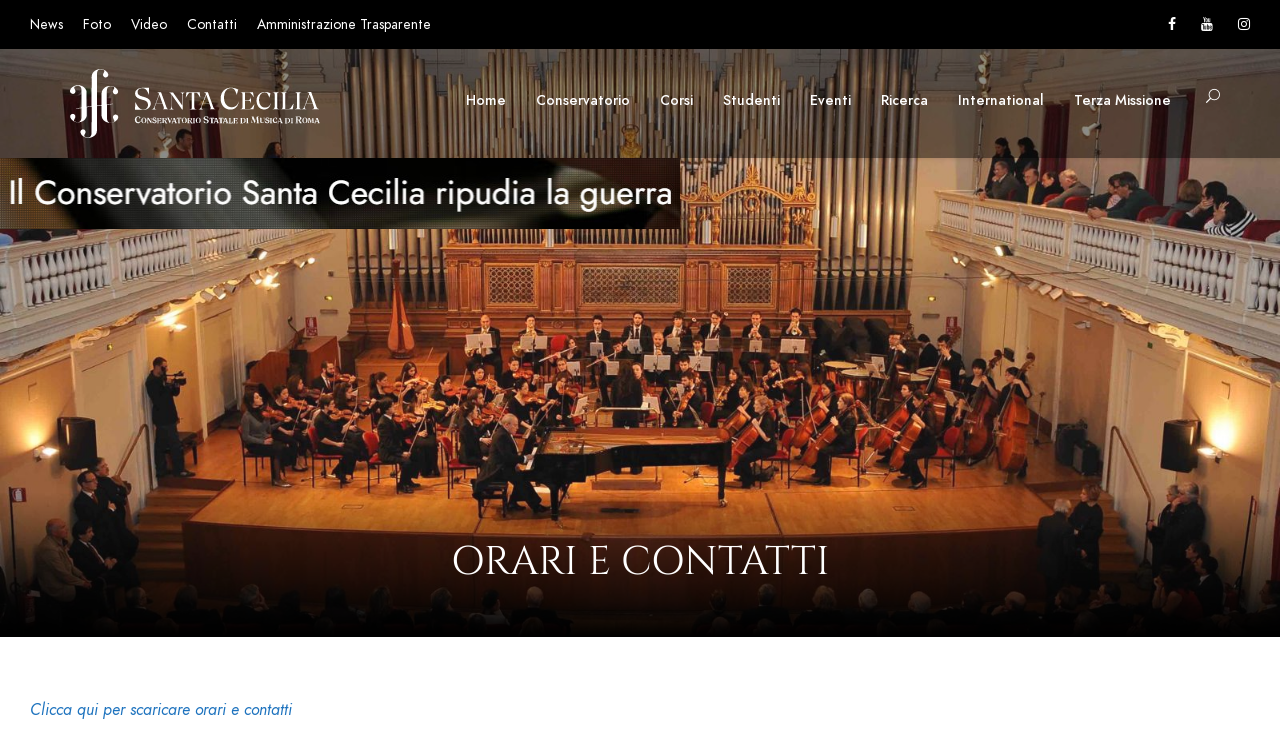

--- FILE ---
content_type: text/html; charset=UTF-8
request_url: http://dev.conservatoriosantacecilia.it/wp-admin/admin-ajax.php
body_size: 51
content:
{"post_id":36921,"counted":false}